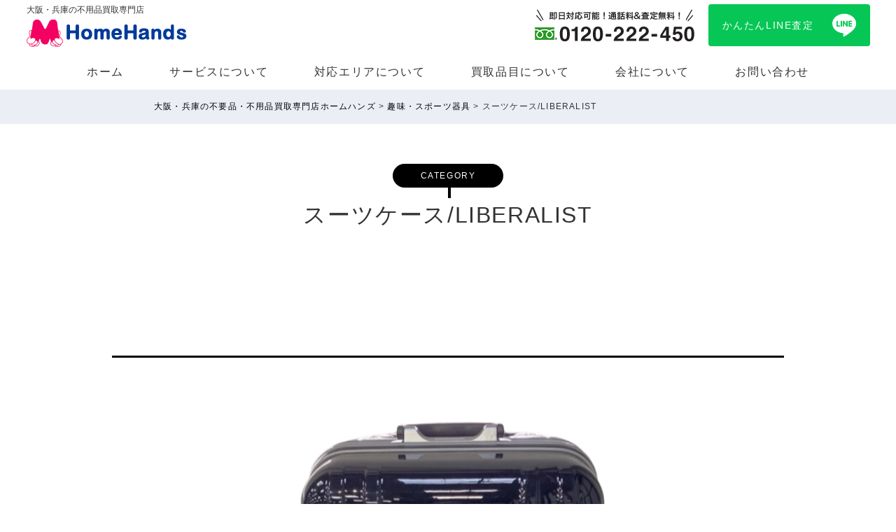

--- FILE ---
content_type: text/html; charset=UTF-8
request_url: https://homehands.net/2024/04/29/%E3%82%B9%E3%83%BC%E3%83%84%E3%82%B1%E3%83%BC%E3%82%B9-liberalist/
body_size: 10515
content:
<!DOCTYPE html>
<html lang="ja">
<head>
  <meta charset="utf-8">
  <meta name="viewport" content="width=device-width,initial-scale=1.0">
  <title>スーツケース/LIBERALIST &laquo;  大阪・兵庫の不要品・不用品買取専門店ホームハンズ</title>
  <link rel="stylesheet" href="https://homehands.net/wp/wp-content/themes/wp-matsumoto/style.css">
  <link rel="stylesheet" href="https://homehands.net/wp/wp-content/themes/wp-matsumoto/css/style.css">
  <link rel="stylesheet" href="https://homehands.net/wp/wp-content/themes/wp-matsumoto/css/content.css">
  <link rel="stylesheet" href="https://unpkg.com/swiper@7/swiper-bundle.min.css">
  <meta name='robots' content='max-image-preview:large' />
<link rel='dns-prefetch' href='//ajax.googleapis.com' />
<link rel="alternate" type="application/rss+xml" title="大阪・兵庫の不要品・不用品買取専門店ホームハンズ &raquo; スーツケース/LIBERALIST のコメントのフィード" href="https://homehands.net/2024/04/29/%e3%82%b9%e3%83%bc%e3%83%84%e3%82%b1%e3%83%bc%e3%82%b9-liberalist/feed/" />
<link rel="alternate" title="oEmbed (JSON)" type="application/json+oembed" href="https://homehands.net/wp-json/oembed/1.0/embed?url=https%3A%2F%2Fhomehands.net%2F2024%2F04%2F29%2F%25e3%2582%25b9%25e3%2583%25bc%25e3%2583%2584%25e3%2582%25b1%25e3%2583%25bc%25e3%2582%25b9-liberalist%2F" />
<link rel="alternate" title="oEmbed (XML)" type="text/xml+oembed" href="https://homehands.net/wp-json/oembed/1.0/embed?url=https%3A%2F%2Fhomehands.net%2F2024%2F04%2F29%2F%25e3%2582%25b9%25e3%2583%25bc%25e3%2583%2584%25e3%2582%25b1%25e3%2583%25bc%25e3%2582%25b9-liberalist%2F&#038;format=xml" />
<style id='wp-img-auto-sizes-contain-inline-css' type='text/css'>
img:is([sizes=auto i],[sizes^="auto," i]){contain-intrinsic-size:3000px 1500px}
/*# sourceURL=wp-img-auto-sizes-contain-inline-css */
</style>
<style id='wp-emoji-styles-inline-css' type='text/css'>

	img.wp-smiley, img.emoji {
		display: inline !important;
		border: none !important;
		box-shadow: none !important;
		height: 1em !important;
		width: 1em !important;
		margin: 0 0.07em !important;
		vertical-align: -0.1em !important;
		background: none !important;
		padding: 0 !important;
	}
/*# sourceURL=wp-emoji-styles-inline-css */
</style>
<style id='wp-block-library-inline-css' type='text/css'>
:root{--wp-block-synced-color:#7a00df;--wp-block-synced-color--rgb:122,0,223;--wp-bound-block-color:var(--wp-block-synced-color);--wp-editor-canvas-background:#ddd;--wp-admin-theme-color:#007cba;--wp-admin-theme-color--rgb:0,124,186;--wp-admin-theme-color-darker-10:#006ba1;--wp-admin-theme-color-darker-10--rgb:0,107,160.5;--wp-admin-theme-color-darker-20:#005a87;--wp-admin-theme-color-darker-20--rgb:0,90,135;--wp-admin-border-width-focus:2px}@media (min-resolution:192dpi){:root{--wp-admin-border-width-focus:1.5px}}.wp-element-button{cursor:pointer}:root .has-very-light-gray-background-color{background-color:#eee}:root .has-very-dark-gray-background-color{background-color:#313131}:root .has-very-light-gray-color{color:#eee}:root .has-very-dark-gray-color{color:#313131}:root .has-vivid-green-cyan-to-vivid-cyan-blue-gradient-background{background:linear-gradient(135deg,#00d084,#0693e3)}:root .has-purple-crush-gradient-background{background:linear-gradient(135deg,#34e2e4,#4721fb 50%,#ab1dfe)}:root .has-hazy-dawn-gradient-background{background:linear-gradient(135deg,#faaca8,#dad0ec)}:root .has-subdued-olive-gradient-background{background:linear-gradient(135deg,#fafae1,#67a671)}:root .has-atomic-cream-gradient-background{background:linear-gradient(135deg,#fdd79a,#004a59)}:root .has-nightshade-gradient-background{background:linear-gradient(135deg,#330968,#31cdcf)}:root .has-midnight-gradient-background{background:linear-gradient(135deg,#020381,#2874fc)}:root{--wp--preset--font-size--normal:16px;--wp--preset--font-size--huge:42px}.has-regular-font-size{font-size:1em}.has-larger-font-size{font-size:2.625em}.has-normal-font-size{font-size:var(--wp--preset--font-size--normal)}.has-huge-font-size{font-size:var(--wp--preset--font-size--huge)}.has-text-align-center{text-align:center}.has-text-align-left{text-align:left}.has-text-align-right{text-align:right}.has-fit-text{white-space:nowrap!important}#end-resizable-editor-section{display:none}.aligncenter{clear:both}.items-justified-left{justify-content:flex-start}.items-justified-center{justify-content:center}.items-justified-right{justify-content:flex-end}.items-justified-space-between{justify-content:space-between}.screen-reader-text{border:0;clip-path:inset(50%);height:1px;margin:-1px;overflow:hidden;padding:0;position:absolute;width:1px;word-wrap:normal!important}.screen-reader-text:focus{background-color:#ddd;clip-path:none;color:#444;display:block;font-size:1em;height:auto;left:5px;line-height:normal;padding:15px 23px 14px;text-decoration:none;top:5px;width:auto;z-index:100000}html :where(.has-border-color){border-style:solid}html :where([style*=border-top-color]){border-top-style:solid}html :where([style*=border-right-color]){border-right-style:solid}html :where([style*=border-bottom-color]){border-bottom-style:solid}html :where([style*=border-left-color]){border-left-style:solid}html :where([style*=border-width]){border-style:solid}html :where([style*=border-top-width]){border-top-style:solid}html :where([style*=border-right-width]){border-right-style:solid}html :where([style*=border-bottom-width]){border-bottom-style:solid}html :where([style*=border-left-width]){border-left-style:solid}html :where(img[class*=wp-image-]){height:auto;max-width:100%}:where(figure){margin:0 0 1em}html :where(.is-position-sticky){--wp-admin--admin-bar--position-offset:var(--wp-admin--admin-bar--height,0px)}@media screen and (max-width:600px){html :where(.is-position-sticky){--wp-admin--admin-bar--position-offset:0px}}

/*# sourceURL=wp-block-library-inline-css */
</style><style id='global-styles-inline-css' type='text/css'>
:root{--wp--preset--aspect-ratio--square: 1;--wp--preset--aspect-ratio--4-3: 4/3;--wp--preset--aspect-ratio--3-4: 3/4;--wp--preset--aspect-ratio--3-2: 3/2;--wp--preset--aspect-ratio--2-3: 2/3;--wp--preset--aspect-ratio--16-9: 16/9;--wp--preset--aspect-ratio--9-16: 9/16;--wp--preset--color--black: #000000;--wp--preset--color--cyan-bluish-gray: #abb8c3;--wp--preset--color--white: #ffffff;--wp--preset--color--pale-pink: #f78da7;--wp--preset--color--vivid-red: #cf2e2e;--wp--preset--color--luminous-vivid-orange: #ff6900;--wp--preset--color--luminous-vivid-amber: #fcb900;--wp--preset--color--light-green-cyan: #7bdcb5;--wp--preset--color--vivid-green-cyan: #00d084;--wp--preset--color--pale-cyan-blue: #8ed1fc;--wp--preset--color--vivid-cyan-blue: #0693e3;--wp--preset--color--vivid-purple: #9b51e0;--wp--preset--gradient--vivid-cyan-blue-to-vivid-purple: linear-gradient(135deg,rgb(6,147,227) 0%,rgb(155,81,224) 100%);--wp--preset--gradient--light-green-cyan-to-vivid-green-cyan: linear-gradient(135deg,rgb(122,220,180) 0%,rgb(0,208,130) 100%);--wp--preset--gradient--luminous-vivid-amber-to-luminous-vivid-orange: linear-gradient(135deg,rgb(252,185,0) 0%,rgb(255,105,0) 100%);--wp--preset--gradient--luminous-vivid-orange-to-vivid-red: linear-gradient(135deg,rgb(255,105,0) 0%,rgb(207,46,46) 100%);--wp--preset--gradient--very-light-gray-to-cyan-bluish-gray: linear-gradient(135deg,rgb(238,238,238) 0%,rgb(169,184,195) 100%);--wp--preset--gradient--cool-to-warm-spectrum: linear-gradient(135deg,rgb(74,234,220) 0%,rgb(151,120,209) 20%,rgb(207,42,186) 40%,rgb(238,44,130) 60%,rgb(251,105,98) 80%,rgb(254,248,76) 100%);--wp--preset--gradient--blush-light-purple: linear-gradient(135deg,rgb(255,206,236) 0%,rgb(152,150,240) 100%);--wp--preset--gradient--blush-bordeaux: linear-gradient(135deg,rgb(254,205,165) 0%,rgb(254,45,45) 50%,rgb(107,0,62) 100%);--wp--preset--gradient--luminous-dusk: linear-gradient(135deg,rgb(255,203,112) 0%,rgb(199,81,192) 50%,rgb(65,88,208) 100%);--wp--preset--gradient--pale-ocean: linear-gradient(135deg,rgb(255,245,203) 0%,rgb(182,227,212) 50%,rgb(51,167,181) 100%);--wp--preset--gradient--electric-grass: linear-gradient(135deg,rgb(202,248,128) 0%,rgb(113,206,126) 100%);--wp--preset--gradient--midnight: linear-gradient(135deg,rgb(2,3,129) 0%,rgb(40,116,252) 100%);--wp--preset--font-size--small: 13px;--wp--preset--font-size--medium: 20px;--wp--preset--font-size--large: 36px;--wp--preset--font-size--x-large: 42px;--wp--preset--spacing--20: 0.44rem;--wp--preset--spacing--30: 0.67rem;--wp--preset--spacing--40: 1rem;--wp--preset--spacing--50: 1.5rem;--wp--preset--spacing--60: 2.25rem;--wp--preset--spacing--70: 3.38rem;--wp--preset--spacing--80: 5.06rem;--wp--preset--shadow--natural: 6px 6px 9px rgba(0, 0, 0, 0.2);--wp--preset--shadow--deep: 12px 12px 50px rgba(0, 0, 0, 0.4);--wp--preset--shadow--sharp: 6px 6px 0px rgba(0, 0, 0, 0.2);--wp--preset--shadow--outlined: 6px 6px 0px -3px rgb(255, 255, 255), 6px 6px rgb(0, 0, 0);--wp--preset--shadow--crisp: 6px 6px 0px rgb(0, 0, 0);}:where(.is-layout-flex){gap: 0.5em;}:where(.is-layout-grid){gap: 0.5em;}body .is-layout-flex{display: flex;}.is-layout-flex{flex-wrap: wrap;align-items: center;}.is-layout-flex > :is(*, div){margin: 0;}body .is-layout-grid{display: grid;}.is-layout-grid > :is(*, div){margin: 0;}:where(.wp-block-columns.is-layout-flex){gap: 2em;}:where(.wp-block-columns.is-layout-grid){gap: 2em;}:where(.wp-block-post-template.is-layout-flex){gap: 1.25em;}:where(.wp-block-post-template.is-layout-grid){gap: 1.25em;}.has-black-color{color: var(--wp--preset--color--black) !important;}.has-cyan-bluish-gray-color{color: var(--wp--preset--color--cyan-bluish-gray) !important;}.has-white-color{color: var(--wp--preset--color--white) !important;}.has-pale-pink-color{color: var(--wp--preset--color--pale-pink) !important;}.has-vivid-red-color{color: var(--wp--preset--color--vivid-red) !important;}.has-luminous-vivid-orange-color{color: var(--wp--preset--color--luminous-vivid-orange) !important;}.has-luminous-vivid-amber-color{color: var(--wp--preset--color--luminous-vivid-amber) !important;}.has-light-green-cyan-color{color: var(--wp--preset--color--light-green-cyan) !important;}.has-vivid-green-cyan-color{color: var(--wp--preset--color--vivid-green-cyan) !important;}.has-pale-cyan-blue-color{color: var(--wp--preset--color--pale-cyan-blue) !important;}.has-vivid-cyan-blue-color{color: var(--wp--preset--color--vivid-cyan-blue) !important;}.has-vivid-purple-color{color: var(--wp--preset--color--vivid-purple) !important;}.has-black-background-color{background-color: var(--wp--preset--color--black) !important;}.has-cyan-bluish-gray-background-color{background-color: var(--wp--preset--color--cyan-bluish-gray) !important;}.has-white-background-color{background-color: var(--wp--preset--color--white) !important;}.has-pale-pink-background-color{background-color: var(--wp--preset--color--pale-pink) !important;}.has-vivid-red-background-color{background-color: var(--wp--preset--color--vivid-red) !important;}.has-luminous-vivid-orange-background-color{background-color: var(--wp--preset--color--luminous-vivid-orange) !important;}.has-luminous-vivid-amber-background-color{background-color: var(--wp--preset--color--luminous-vivid-amber) !important;}.has-light-green-cyan-background-color{background-color: var(--wp--preset--color--light-green-cyan) !important;}.has-vivid-green-cyan-background-color{background-color: var(--wp--preset--color--vivid-green-cyan) !important;}.has-pale-cyan-blue-background-color{background-color: var(--wp--preset--color--pale-cyan-blue) !important;}.has-vivid-cyan-blue-background-color{background-color: var(--wp--preset--color--vivid-cyan-blue) !important;}.has-vivid-purple-background-color{background-color: var(--wp--preset--color--vivid-purple) !important;}.has-black-border-color{border-color: var(--wp--preset--color--black) !important;}.has-cyan-bluish-gray-border-color{border-color: var(--wp--preset--color--cyan-bluish-gray) !important;}.has-white-border-color{border-color: var(--wp--preset--color--white) !important;}.has-pale-pink-border-color{border-color: var(--wp--preset--color--pale-pink) !important;}.has-vivid-red-border-color{border-color: var(--wp--preset--color--vivid-red) !important;}.has-luminous-vivid-orange-border-color{border-color: var(--wp--preset--color--luminous-vivid-orange) !important;}.has-luminous-vivid-amber-border-color{border-color: var(--wp--preset--color--luminous-vivid-amber) !important;}.has-light-green-cyan-border-color{border-color: var(--wp--preset--color--light-green-cyan) !important;}.has-vivid-green-cyan-border-color{border-color: var(--wp--preset--color--vivid-green-cyan) !important;}.has-pale-cyan-blue-border-color{border-color: var(--wp--preset--color--pale-cyan-blue) !important;}.has-vivid-cyan-blue-border-color{border-color: var(--wp--preset--color--vivid-cyan-blue) !important;}.has-vivid-purple-border-color{border-color: var(--wp--preset--color--vivid-purple) !important;}.has-vivid-cyan-blue-to-vivid-purple-gradient-background{background: var(--wp--preset--gradient--vivid-cyan-blue-to-vivid-purple) !important;}.has-light-green-cyan-to-vivid-green-cyan-gradient-background{background: var(--wp--preset--gradient--light-green-cyan-to-vivid-green-cyan) !important;}.has-luminous-vivid-amber-to-luminous-vivid-orange-gradient-background{background: var(--wp--preset--gradient--luminous-vivid-amber-to-luminous-vivid-orange) !important;}.has-luminous-vivid-orange-to-vivid-red-gradient-background{background: var(--wp--preset--gradient--luminous-vivid-orange-to-vivid-red) !important;}.has-very-light-gray-to-cyan-bluish-gray-gradient-background{background: var(--wp--preset--gradient--very-light-gray-to-cyan-bluish-gray) !important;}.has-cool-to-warm-spectrum-gradient-background{background: var(--wp--preset--gradient--cool-to-warm-spectrum) !important;}.has-blush-light-purple-gradient-background{background: var(--wp--preset--gradient--blush-light-purple) !important;}.has-blush-bordeaux-gradient-background{background: var(--wp--preset--gradient--blush-bordeaux) !important;}.has-luminous-dusk-gradient-background{background: var(--wp--preset--gradient--luminous-dusk) !important;}.has-pale-ocean-gradient-background{background: var(--wp--preset--gradient--pale-ocean) !important;}.has-electric-grass-gradient-background{background: var(--wp--preset--gradient--electric-grass) !important;}.has-midnight-gradient-background{background: var(--wp--preset--gradient--midnight) !important;}.has-small-font-size{font-size: var(--wp--preset--font-size--small) !important;}.has-medium-font-size{font-size: var(--wp--preset--font-size--medium) !important;}.has-large-font-size{font-size: var(--wp--preset--font-size--large) !important;}.has-x-large-font-size{font-size: var(--wp--preset--font-size--x-large) !important;}
/*# sourceURL=global-styles-inline-css */
</style>

<style id='classic-theme-styles-inline-css' type='text/css'>
/*! This file is auto-generated */
.wp-block-button__link{color:#fff;background-color:#32373c;border-radius:9999px;box-shadow:none;text-decoration:none;padding:calc(.667em + 2px) calc(1.333em + 2px);font-size:1.125em}.wp-block-file__button{background:#32373c;color:#fff;text-decoration:none}
/*# sourceURL=/wp-includes/css/classic-themes.min.css */
</style>
<link rel='stylesheet' id='wp-pagenavi-css' href='https://homehands.net/wp/wp-content/plugins/wp-pagenavi/pagenavi-css.css?ver=2.70' type='text/css' media='all' />
<script type="text/javascript" src="https://ajax.googleapis.com/ajax/libs/jquery/2.0.3/jquery.min.js?ver=6.9" id="jquery-js"></script>
<link rel="https://api.w.org/" href="https://homehands.net/wp-json/" /><link rel="alternate" title="JSON" type="application/json" href="https://homehands.net/wp-json/wp/v2/posts/7501" /><link rel="canonical" href="https://homehands.net/2024/04/29/%e3%82%b9%e3%83%bc%e3%83%84%e3%82%b1%e3%83%bc%e3%82%b9-liberalist/" />
<link rel='shortlink' href='https://homehands.net/?p=7501' />
<link rel="icon" href="https://homehands.net/wp/wp-content/uploads/2021/11/cropped-favicon-1-32x32.png" sizes="32x32" />
<link rel="icon" href="https://homehands.net/wp/wp-content/uploads/2021/11/cropped-favicon-1-192x192.png" sizes="192x192" />
<link rel="apple-touch-icon" href="https://homehands.net/wp/wp-content/uploads/2021/11/cropped-favicon-1-180x180.png" />
<meta name="msapplication-TileImage" content="https://homehands.net/wp/wp-content/uploads/2021/11/cropped-favicon-1-270x270.png" />
<!-- Global site tag (gtag.js) - Google Analytics -->
<script async src="https://www.googletagmanager.com/gtag/js?id=UA-57213659-3"></script>
<script>
  window.dataLayer = window.dataLayer || [];
  function gtag(){dataLayer.push(arguments);}
  gtag('js', new Date());
  gtag('config', 'UA-57213659-3');
  gtag('config', 'AW-1019495614');
</script>
<!-- Event snippet for LINE査定ボタンクリック conversion page -->
<script>
if (window.location.href.indexOf("/line/") > -1) {
    window.addEventListener('load', function() {
        document.querySelectorAll('[href*="Ma6GEAUq"]').forEach(function(link){
            link.addEventListener('click', function() {
                gtag('event', 'conversion', {'send_to': 'AW-1019495614/E4RrCLeJ7NUYEL6JkeYD'});
            });
        });
    });
};
</script>
<!-- Event snippet for 電話番号_クリック conversion page -->
<script>
  window.addEventListener("DOMContentLoaded", function() {
    document.querySelectorAll('[href*="tel:"]').forEach(function(link){
      link.addEventListener('click', function() {
   gtag('event', 'conversion', {'send_to': 'AW-1019495614/O8TMCOqD0dYYEL6JkeYD'});
      });
    });
  });
</script>

</head>
<body class="wp-singular post-template-default single single-post postid-7501 single-format-standard wp-theme-wp-matsumoto">
  <div id="wrapper">
    <header id="global-header">
		<div class="fixed-header">
      <div class="cont-header">
  <div class="logo"><h1>大阪・兵庫の不用品買取専門店</h1><a href="https://homehands.net/"><img src="https://homehands.net/wp/wp-content/themes/wp-matsumoto/img/common/logo_homehands.png" alt="ホームハンズ"></a></div>
        <div class="bnr-tel pc"><img src="https://homehands.net/wp/wp-content/themes/wp-matsumoto/img/common/h_bnr_tel.png" alt="0120222450"></div>
        <div class="btn-line"><a href="https://homehands.net/line/">かんたんLINE査定</a></div>
        <div class="btn-menu js-slidenav-open sp"><img class="sp-toggle-btn" src="https://homehands.net/wp/wp-content/themes/wp-matsumoto/img/common/btn_menu.png" alt="menu"></div>
      </div>
			</div>

      <nav class="header-menu pc">
        <ul class="menu-list">

          <li class="menu-list__item">
            <a class="menu-list__link" href="https://homehands.net/">ホーム</a>
          </li>

          <li class="menu-list__item">
            <a class="menu-list__link" href="#">サービスについて</a>
            <div class="menu-child">
              <p class="menu-child__title">サービスについて</p>
              <ul class="menu-child-list">
                <li class="menu-child-list__item"><a href="https://homehands.net/fuyohin-kaitori/">不用品買取サービス</a></li>
                <li class="menu-child-list__item"><a href="https://homehands.net/hikkoshi/">引越しサービス</a></li>
                <li class="menu-child-list__item"><a href="https://homehands.net/tenpo-seiri/">店舗整理サービス</a></li>
                <li class="menu-child-list__item"><a href="https://homehands.net/office-seiri/">オフィス整理サービス</a></li>
                <li class="menu-child-list__item"><a href="https://homehands.net/hikkoshi-fuyohin-kaishuu/">引越し後の不用品買取</a></li>
                <li class="menu-child-list__item"><a href="https://homehands.net/price/">不用品買取の料⾦</a></li>
                <li class="menu-child-list__item"><a href="https://homehands.net/line/">LINE⾒積もり</a></li>
                <li class="menu-child-list__item"><a href="https://homehands.net/faq/">よくあるご質問</a></li>
                <li class="menu-child-list__item"><a href="https://homehands.net/voice/">お客様の声</a></li>
              </ul>
            </div>
          </li>

          <li class="menu-list__item">
            <a class="menu-list__link" href="#">対応エリアについて</a>
            <div class="menu-child">
              <p class="menu-child__title">対応エリアについて</p>
              <ul class="menu-child-list">
                <li class="menu-child-list__item"><a href="https://homehands.net/kobe/">神⼾市の不用品買取</a></li>
                <li class="menu-child-list__item"><a href="https://homehands.net/ashiya/">芦屋市の不用品買取</a></li>
                <li class="menu-child-list__item"><a href="https://homehands.net/nishinomiya/">西宮市の不用品買取</a></li>
                <li class="menu-child-list__item"><a href="https://homehands.net/amagasaki/">尼崎市の不用品買取</a></li>
                <li class="menu-child-list__item"><a href="https://homehands.net/osaka/">⼤阪市の不用品買取</a></li>
              </ul>
            </div>
          </li>

          <li class="menu-list__item">
            <a class="menu-list__link" href="#">買取品⽬について</a>
            <div class="menu-child">
              <p class="menu-child__title">買取品⽬について</p>
              <ul class="menu-child-list">
                <li class="menu-child-list__item"><a href="https://homehands.net/category/furniture/">家具</a></li>
                <li class="menu-child-list__item"><a href="https://homehands.net/category/air-conditioner/">エアコン</a></li>
                <li class="menu-child-list__item"><a href="https://homehands.net/category/home-appliances/">家電製品</a></li>
                <li class="menu-child-list__item"><a href="https://homehands.net/category/hobby_sports-equipment/">趣味・スポーツ⽤品</a></li>
                <li class="menu-child-list__item"><a href="https://homehands.net/category/musical-instruments_music-supplies/">楽器・⾳楽⽤品</a></li>
                <li class="menu-child-list__item"><a href="https://homehands.net/category/store-supplies/">店舗⽤品</a></li>
                <li class="menu-child-list__item"><a href="https://homehands.net/category/office-supplies/">オフィス⽤品</a></li>
                <li class="menu-child-list__item"><a href="https://homehands.net/category/agricultural-machinery/">農機具・⼯具</a></li>
                <li class="menu-child-list__item"><a href="https://homehands.net/brand-lp/">ブランド品</a></li>
                <li class="menu-child-list__item"><a href="https://homehands.net/watch-lp/">ブランド腕時計</a></li>
              </ul>
            </div>
          </li>

          <li class="menu-list__item">
            <a class="menu-list__link" href="#">会社について</a>
            <div class="menu-child">
              <p class="menu-child__title">会社について</p>
              <ul class="menu-child-list">
                <li class="menu-child-list__item"><a href="https://homehands.net/merit/">ホームハンズのメリット</a></li>
                <li class="menu-child-list__item"><a href="https://homehands.net/staff/">スタッフ紹介</a></li>
                <li class="menu-child-list__item"><a href="https://homehands.net/company/">会社概要</a></li>
                <li class="menu-child-list__item"><a href="https://homehands.net/law/">特定商取引法に基づく表記</a></li>
              </ul>
            </div>
          </li>

          <li class="menu-list__item">
            <a class="menu-list__link" href="https://homehands.net/contact/">お問い合わせ</a>
          </li>
        </ul>
      </nav>

    </header>

    <div id="container">

<div class="breadcrumbs">
  <div class="breadcrumbs__inner">
    <!-- Breadcrumb NavXT 7.3.1 -->
<span property="itemListElement" typeof="ListItem"><a property="item" typeof="WebPage" title="大阪・兵庫の不要品・不用品買取専門店ホームハンズへ移動する" href="https://homehands.net" class="home" ><span property="name">大阪・兵庫の不要品・不用品買取専門店ホームハンズ</span></a><meta property="position" content="1"></span> &gt; <span property="itemListElement" typeof="ListItem"><a property="item" typeof="WebPage" title="Go to the 趣味・スポーツ器具 カテゴリー archives." href="https://homehands.net/category/hobby_sports-equipment/" class="taxonomy category" ><span property="name">趣味・スポーツ器具</span></a><meta property="position" content="2"></span> &gt; <span property="itemListElement" typeof="ListItem"><span property="name" class="post post-post current-item">スーツケース/LIBERALIST</span><meta property="url" content="https://homehands.net/2024/04/29/%e3%82%b9%e3%83%bc%e3%83%84%e3%82%b1%e3%83%bc%e3%82%b9-liberalist/"><meta property="position" content="3"></span>  </div>
</div>

<main id="contents" class="singlepost">


  
    <section class="sec-lead sec">
      <div class="sec__inner">
        <h2 class="sec-title">
          <span class="sec-title__en">category</span>
          <span class="sec-title__ja">スーツケース/LIBERALIST</span>
        </h2>
        <p class="sec-lead__desc"></p>
      </div>
    </section>


    <section class="sec sec-post">
      <div class="sec__inner">

        <h2 class="sec-post__title"></h2>


        
                      <div class="sec-post__eyecatch"><img src="https://homehands.net/wp/wp-content/uploads/2024/04/messageImage_1710914356988-removebg-preview.png" alt=""></div>
          
        
        <div class="list-data">

                      <div class="list-data__item">
              <div class="label">買取金額</div>
              <div class="data">&yen;50</div>
            </div><!-- /.list-data__item -->
                    
                      <div class="list-data__item">
              <div class="label">カテゴリー</div>
              <div class="data">趣味・スポーツ器具</div>
            </div><!-- /.list-data__item -->
                    
                      <div class="list-data__item">
              <div class="label">ブランド</div>
              <div class="data">LIBERALIST</div>
            </div><!-- /.list-data__item -->
                    
                    
                      <div class="list-data__item">
              <div class="label">地域</div>
              <div class="data">兵庫県神戸市</div>
            </div><!-- /.list-data__item -->
                    
                      <div class="list-data__item">
              <div class="label">買取年月日</div>
              <div class="data">20240401</div>
            </div><!-- /.list-data__item -->
          
        </div><!-- /.list-data -->

        
      </div>
    </section>




    
      <section class="sec sec-other">
        <div class="sec__inner">
          <h2 class="sec-other__title">他にもこんな買取実績があります</h2>

          <div class="list-posts">

            
              <div class="list-posts__item">
                <p class="list-posts__image"><a href="https://homehands.net/2024/04/22/%e3%82%b9%e3%83%8e%e3%83%bc%e3%83%9c%e3%83%bc%e3%83%89%e3%83%bb%e3%83%96%e3%83%bc%e3%83%84%e3%83%bb%e3%82%b1%e3%83%bc%e3%82%b9%e3%82%bb%e3%83%83%e3%83%88-stella/"><img src="https://homehands.net/wp/wp-content/uploads/2024/04/messageImage_1710913667452-removebg-preview.png" alt="スノーボード・ブーツ・ケースセット/STELLA"></a></p>
                <p class="list-posts__title"><a href="https://homehands.net/2024/04/22/%e3%82%b9%e3%83%8e%e3%83%bc%e3%83%9c%e3%83%bc%e3%83%89%e3%83%bb%e3%83%96%e3%83%bc%e3%83%84%e3%83%bb%e3%82%b1%e3%83%bc%e3%82%b9%e3%82%bb%e3%83%83%e3%83%88-stella/">スノーボード・ブーツ・ケースセット/STELLA</a></p>
                <p class="list-posts__price">買取参考価格<br><span class="num">&yen;10</span></p>
                <div class="list-posts__footer">
                  <span class="list-posts__category">
                                                                スノーボード                                      </span>
                  <span class="list-posts__area">大阪市</span>
                  <span class="list-posts__date">2024/04/22</span>
                </div>
              </div><!-- /.list-posts__item -->

            
              <div class="list-posts__item">
                <p class="list-posts__image"><a href="https://homehands.net/2023/08/27/%e3%83%ac%e3%82%b3%e3%83%bc%e3%83%89%e3%83%97%e3%83%ac%e3%83%bc%e3%83%a4%e3%83%bc-columbia-model248/"><img src="https://homehands.net/wp/wp-content/uploads/2023/08/products_e63cbea7aeba854f3f1fd3b3e152833961f78879-removebg-preview.png" alt="レコードプレーヤー/COLUMBIA MODEL248"></a></p>
                <p class="list-posts__title"><a href="https://homehands.net/2023/08/27/%e3%83%ac%e3%82%b3%e3%83%bc%e3%83%89%e3%83%97%e3%83%ac%e3%83%bc%e3%83%a4%e3%83%bc-columbia-model248/">レコードプレーヤー/COLUMBIA MODEL248</a></p>
                <p class="list-posts__price">買取参考価格<br><span class="num">&yen;50</span></p>
                <div class="list-posts__footer">
                  <span class="list-posts__category">
                                                                趣味・スポーツ器具                                      </span>
                  <span class="list-posts__area">兵庫県芦屋市</span>
                  <span class="list-posts__date">2023/08/27</span>
                </div>
              </div><!-- /.list-posts__item -->

            
              <div class="list-posts__item">
                <p class="list-posts__image"><a href="https://homehands.net/2023/10/09/%e3%83%87%e3%82%b8%e3%82%bf%e3%83%ab%e3%82%ab%e3%83%a1%e3%83%a9-panasonic/"><img src="https://homehands.net/wp/wp-content/uploads/2023/10/スクリーンショット_2023-09-29_201251-removebg-preview.png" alt="デジタルカメラ/Panasonic"></a></p>
                <p class="list-posts__title"><a href="https://homehands.net/2023/10/09/%e3%83%87%e3%82%b8%e3%82%bf%e3%83%ab%e3%82%ab%e3%83%a1%e3%83%a9-panasonic/">デジタルカメラ/Panasonic</a></p>
                <p class="list-posts__price">買取参考価格<br><span class="num">&yen;300</span></p>
                <div class="list-posts__footer">
                  <span class="list-posts__category">
                                                                趣味・スポーツ器具                                      </span>
                  <span class="list-posts__area">大阪市</span>
                  <span class="list-posts__date">2023/10/09</span>
                </div>
              </div><!-- /.list-posts__item -->

            
              <div class="list-posts__item">
                <p class="list-posts__image"><a href="https://homehands.net/2025/08/04/%e9%99%b6%e5%99%a8%e3%82%aa%e3%83%96%e3%82%b8%e3%82%a7-lladro/"><img src="https://homehands.net/wp/wp-content/uploads/2025/08/陶器_20250804-removebg-preview.png" alt="陶器オブジェ/LLADRO"></a></p>
                <p class="list-posts__title"><a href="https://homehands.net/2025/08/04/%e9%99%b6%e5%99%a8%e3%82%aa%e3%83%96%e3%82%b8%e3%82%a7-lladro/">陶器オブジェ/LLADRO</a></p>
                <p class="list-posts__price">買取参考価格<br><span class="num">&yen;300</span></p>
                <div class="list-posts__footer">
                  <span class="list-posts__category">
                                                                趣味・スポーツ器具                                      </span>
                  <span class="list-posts__area">兵庫県芦屋市</span>
                  <span class="list-posts__date">2025/08/04</span>
                </div>
              </div><!-- /.list-posts__item -->

            
              <div class="list-posts__item">
                <p class="list-posts__image"><a href="https://homehands.net/2023/11/21/%e3%82%b7%e3%83%a7%e3%83%83%e3%83%94%e3%83%b3%e3%82%b0%e3%82%ab%e3%83%bc%e3%83%88/"><img src="https://homehands.net/wp/wp-content/uploads/2023/11/products_e26ad726b2fa9745d51e405a81adaf0191e8e94e-removebg-preview.png" alt="ショッピングカート"></a></p>
                <p class="list-posts__title"><a href="https://homehands.net/2023/11/21/%e3%82%b7%e3%83%a7%e3%83%83%e3%83%94%e3%83%b3%e3%82%b0%e3%82%ab%e3%83%bc%e3%83%88/">ショッピングカート</a></p>
                <p class="list-posts__price">買取参考価格<br><span class="num">&yen;100</span></p>
                <div class="list-posts__footer">
                  <span class="list-posts__category">
                                                                趣味・スポーツ器具                                      </span>
                  <span class="list-posts__area">大阪市</span>
                  <span class="list-posts__date">2023/11/21</span>
                </div>
              </div><!-- /.list-posts__item -->

            
              <div class="list-posts__item">
                <p class="list-posts__image"><a href="https://homehands.net/2024/08/29/%e3%83%96%e3%83%aa%e3%83%bc%e3%83%95%e3%82%b1%e3%83%bc%e3%82%b9-tumi%ef%bc%86%e3%82%ac%e3%83%bc%e3%83%a1%e3%83%b3%e3%83%88%e3%82%b1%e3%83%bc%e3%82%b9-tomorrow-land/"><img src="https://homehands.net/wp/wp-content/uploads/2024/08/messageImage_1722322458234-removebg-preview.png" alt="ブリーフケース/TUMI＆ガーメントケース/TOMORROW LAND"></a></p>
                <p class="list-posts__title"><a href="https://homehands.net/2024/08/29/%e3%83%96%e3%83%aa%e3%83%bc%e3%83%95%e3%82%b1%e3%83%bc%e3%82%b9-tumi%ef%bc%86%e3%82%ac%e3%83%bc%e3%83%a1%e3%83%b3%e3%83%88%e3%82%b1%e3%83%bc%e3%82%b9-tomorrow-land/">ブリーフケース/TUMI＆ガーメントケース/TOMORROW LAND</a></p>
                <p class="list-posts__price">買取参考価格<br><span class="num">&yen;200</span></p>
                <div class="list-posts__footer">
                  <span class="list-posts__category">
                                                                趣味・スポーツ器具                                      </span>
                  <span class="list-posts__area">兵庫県神戸市</span>
                  <span class="list-posts__date">2024/08/29</span>
                </div>
              </div><!-- /.list-posts__item -->

                      </div><!-- /.list-posts -->

        </div>
      </section>
      
         
    

  
</main><!--/#contents-->

</div><!--/#container-->

<footer id="global-footer">

  <ul class="list-bnr">
    <li class="list-bnr__item"><a href="https://homehands.net/line/"><img src="https://homehands.net/wp/wp-content/themes/wp-matsumoto/img/common/bnr_line.png" alt="かんたんLINE査定"></a></li>
    <li class="list-bnr__item"><a href="tel:0120222450"><img src="https://homehands.net/wp/wp-content/themes/wp-matsumoto/img/common/bnr_phone.png" alt="無料通話査定も可能です0120-22-450"></a></li>
  </ul><!-- /.list-bnr -->

  <div class="bnr-campaign">
    <a href="https://page.line.me/324hqien?openQrModal=true"><img class="resImg" src="https://homehands.net/wp/wp-content/themes/wp-matsumoto/img/common/bnr_campaign.jpg" alt="今だけ！特別企画 エアコン高価買取キャンペーン"></a>
  </div>

  
  <div class="footer-sitemap">
    <div class="footer-sitemap__inner">

      <div class="footer-sitemap__item">
         <dl class="list-link">
          <dt class="list-link__title js-toggle-btn">サービスについて</dt>
          <dd class="list-link__item js-toggle-panel"><a href="https://homehands.net/fuyohin-kaitori/">不要品買取サービス</a></dd>
          <dd class="list-link__item js-toggle-panel"><a href="https://homehands.net/hikkoshi/">引越しサービス</a></dd>
          <dd class="list-link__item js-toggle-panel"><a href="https://homehands.net/tenpo-seiri/">店舗整理サービス</a></dd>
          <dd class="list-link__item js-toggle-panel"><a href="https://homehands.net/office-seiri/">オフィス整理サービス</a></dd>
          <dd class="list-link__item js-toggle-panel"><a href="https://homehands.net/hikkoshi-fuyohin-kaishuu/">引越し後の不要品買取</a></dd>
          <dd class="list-link__item js-toggle-panel"><a href="https://homehands.net/price/">不要品買取の料⾦</a></dd>
          <dd class="list-link__item js-toggle-panel"><a href="https://homehands.net/line/">LINE⾒積もり</a></dd>
          <dd class="list-link__item js-toggle-panel"><a href="https://homehands.net/faq/">よくあるご質問</a></dd>
          <dd class="list-link__item js-toggle-panel"><a href="https://homehands.net/voice/">お客様の声</a></dd>
        </dl>
      </div>

      <div class="footer-sitemap__item">
        <dl class="list-link">
          <dt class="list-link__title js-toggle-btn">対応エリアについて</dt>
          <dd class="list-link__item js-toggle-panel"><a href="https://homehands.net/kobe/">神⼾市の不要品買取</a></dd>
          <dd class="list-link__item js-toggle-panel"><a href="https://homehands.net/nishinomiya/">西宮市の不要品買取</a></dd>
          <dd class="list-link__item js-toggle-panel"><a href="https://homehands.net/ashiya/">芦屋市の不要品買取</a></dd>
          <dd class="list-link__item js-toggle-panel"><a href="https://homehands.net/amagasaki/">尼崎市の不要品買取</a></dd>
          <dd class="list-link__item js-toggle-panel"><a href="https://homehands.net/osaka/">⼤阪市の不要品買取</a></dd>
        </dl>
      </div>

      <div class="footer-sitemap__item">
        <dl class="list-link">
          <dt class="list-link__title js-toggle-btn">買取品⽬について</dt>
          <dd class="list-link__item js-toggle-panel"><a href="https://homehands.net/category/furniture/">家具</a></dd>
          <dd class="list-link__item js-toggle-panel"><a href="https://homehands.net/category/air-conditioner/">エアコン</a></dd>
          <dd class="list-link__item js-toggle-panel"><a href="https://homehands.net/category/home-appliances/">家電製品</a></dd>
          <dd class="list-link__item js-toggle-panel"><a href="https://homehands.net/category/hobby_sports-equipment/">趣味・スポーツ⽤品</a></dd>
          <dd class="list-link__item js-toggle-panel"><a href="https://homehands.net/category/musical-instruments_music-supplies/">楽器・⾳楽⽤品</a></dd>
          <dd class="list-link__item js-toggle-panel"><a href="https://homehands.net/category/store-supplies/">店舗⽤品</a></dd>
          <dd class="list-link__item js-toggle-panel"><a href="https://homehands.net/category/office-supplies/">オフィス⽤品</a></dd>
          <dd class="list-link__item js-toggle-panel"><a href="https://homehands.net/category/agricultural-machinery/">農機具・⼯具</a></dd>
          <dd class="list-link__item js-toggle-panel"><a href="https://homehands.net/brand-lp/">ブランド品</a></dd>
          <dd class="list-link__item js-toggle-panel"><a href="https://homehands.net/watch-lp/">ブランド腕時計</a></dd>
        </dl>
      </div>

      <div class="footer-sitemap__item">
        <dl class="list-link">
          <dt class="list-link__title js-toggle-btn">会社について</dt>
          <dd class="list-link__item js-toggle-panel"><a href="https://homehands.net/merit/">ホームハンズのメリット</a></dd>
          <dd class="list-link__item js-toggle-panel"><a href="https://homehands.net/staff/">スタッフ紹介</a></dd>
          <dd class="list-link__item js-toggle-panel"><a href="https://homehands.net/company/">会社概要</a></dd>
          <dd class="list-link__item js-toggle-panel"><a href="https://homehands.net/law/">特定商取引法に基づく表記</a></dd>
          <dd class="list-link__item js-toggle-panel"><a href="https://homehands.net/contact/">お問い合わせ</a></dd>
        </dl>
      </div>

    </div>
  </div><!-- /.footer-sitemap -->

  <ul class="footer-link pc">
	<li class="footer-link__item"><a href="https://www.homehands.co.jp/privacy/" target="_blank">プライバシーポリシー</a></li>
	<li class="footer-link__item"><a href="https://homehands.net/law/">特定商取引法に基づく表記</a></li>
	<li class="footer-link__item"><a href="https://homehands.net/sitemap/">サイトマップ</a></li>
  </ul><!-- /.footer-link -->


<div class="copyright">&copy; 2021 ホームハンズ</div>
<div class="jigyou">令和2年度第3次補正 事業再構築補助金により作成</div>
</footer><!--/#global-footer-->



<div class="overlay"></div>

<div class="slide-menu js-slidenav">
  <div class="slide-menu__close js-slidenav-close"><img src="https://homehands.net/wp/wp-content/themes/wp-matsumoto/img/common/btn_close.png" alt="閉じる"></div>

  <div class="slide-menu__item">
    <dl class="list-link">
      <dt class="list-link__title js-toggle-btn">サービスについて</dt>
      <dd class="list-link__item js-toggle-panel"><a href="https://homehands.net/fuyohin-kaitori/">不要品買取サービス</a></dd>
      <dd class="list-link__item js-toggle-panel"><a href="https://homehands.net/hikkoshi/">引越しサービス</a></dd>
      <dd class="list-link__item js-toggle-panel"><a href="https://homehands.net/tenpo-seiri/">店舗整理サービス</a></dd>
      <dd class="list-link__item js-toggle-panel"><a href="https://homehands.net/office-seiri/">オフィス整理サービス</a></dd>
      <dd class="list-link__item js-toggle-panel"><a href="https://homehands.net/hikkoshi-fuyohin-kaishuu/">引越し後の不要品買取</a></dd>
      <dd class="list-link__item js-toggle-panel"><a href="https://homehands.net/price/">不要品買取の料⾦</a></dd>
      <dd class="list-link__item js-toggle-panel"><a href="https://homehands.net/line/">LINE⾒積もり</a></dd>
      <dd class="list-link__item js-toggle-panel"><a href="https://homehands.net/faq/">よくあるご質問</a></dd>
      <dd class="list-link__item js-toggle-panel"><a href="https://homehands.net/voice/">お客様の声</a></dd>
    </dl>
  </div>

  <div class="slide-menu__item">
    <dl class="list-link">
      <dt class="list-link__title js-toggle-btn">対応エリアについて</dt>
      <dd class="list-link__item js-toggle-panel"><a href="https://homehands.net/kobe/">神⼾市の不要品買取</a></dd>
      <dd class="list-link__item js-toggle-panel"><a href="https://homehands.net/ashiya/">芦屋市の不要品買取</a></dd>
      <dd class="list-link__item js-toggle-panel"><a href="https://homehands.net/nishinomiya/">西宮市の不要品買取</a></dd>
      <dd class="list-link__item js-toggle-panel"><a href="https://homehands.net/amagasaki/">尼崎市の不要品買取</a></dd>
      <dd class="list-link__item js-toggle-panel"><a href="https://homehands.net/osaka/">⼤阪市の不要品買取</a></dd>
    </dl>
  </div>

  <div class="slide-menu__item">
    <dl class="list-link">
      <dt class="list-link__title js-toggle-btn">買取品⽬について</dt>
      <dd class="list-link__item js-toggle-panel"><a href="https://homehands.net/category/furniture/">家具</a></dd>
      <dd class="list-link__item js-toggle-panel"><a href="https://homehands.net/category/air-conditioner/">エアコン</a></dd>
      <dd class="list-link__item js-toggle-panel"><a href="https://homehands.net/category/home-appliances/">家電製品</a></dd>
      <dd class="list-link__item js-toggle-panel"><a href="https://homehands.net/category/hobby_sports-equipment/">趣味・スポーツ⽤品</a></dd>
      <dd class="list-link__item js-toggle-panel"><a href="https://homehands.net/category/musical-instruments_music-supplies/">楽器・⾳楽⽤品</a></dd>
      <dd class="list-link__item js-toggle-panel"><a href="https://homehands.net/category/store-supplies/">店舗⽤品</a></dd>
      <dd class="list-link__item js-toggle-panel"><a href="https://homehands.net/category/office-supplies/">オフィス⽤品</a></dd>
      <dd class="list-link__item js-toggle-panel"><a href="https://homehands.net/category/agricultural-machinery/">農機具・⼯具</a></dd>
      <dd class="list-link__item js-toggle-panel"><a href="https://homehands.net/brand-lp/">ブランド品</a></dd>
      <dd class="list-link__item js-toggle-panel"><a href="https://homehands.net/watch-lp/">ブランド腕時計</a></dd>
    </dl>
  </div>

  <div class="slide-menu__item">
    <dl class="list-link">
      <dt class="list-link__title js-toggle-btn">会社について</dt>
      <dd class="list-link__item js-toggle-panel"><a href="https://homehands.net/merit/">ホームハンズのメリット</a></dd>
      <dd class="list-link__item js-toggle-panel"><a href="https://homehands.net/staff/">スタッフ紹介</a></dd>
      <dd class="list-link__item js-toggle-panel"><a href="https://homehands.net/company/">会社概要</a></dd>
      <dd class="list-link__item js-toggle-panel"><a href="https://homehands.net/law/">特定商取引法に基づく表記</a></dd>
      <dd class="list-link__item js-toggle-panel"><a href="https://homehands.net/contact/">お問い合わせ</a></dd>
    </dl>
  </div>

</div><!-- /.slide-menu -->


</div><!--/#wrapper-->
<div id="js-float-footer" class="l-float-footer" style="bottom: 0px;">
	<ul class="footer_navi">
	<li><a href="https://homehands.net/line/" onclick="gtag('event', 'footer_line', {'event_category': 'footer_line','event_label': 'https://homehands.net/line/','value': '1'});"><img loading="lazy" src="https://homehands.net/wp/wp-content/themes/wp-matsumoto/img/common/cv_fotter01.png" alt="写真を撮って送るだけ簡単LINE査定"></a></li>
	<li><a href="tel:0120222450" onclick="gtag('event', 'footer_tel', {'event_category': 'footer_tel','event_label': '0120222450'});"><img loading="lazy" src="https://homehands.net/wp/wp-content/themes/wp-matsumoto/img/common/cv_fotter02.png" alt="無料電話査定 0120-222-450"></a></li>
	</ul>
<!--  <img loading="lazy" src="https://homehands.net/wp/wp-content/themes/wp-matsumoto/img/common/cv-float-footer.png" alt="お電話でもお気軽にご相談ください 0120-222-450" width="750" height="160">-->
    </div>
<script type="speculationrules">
{"prefetch":[{"source":"document","where":{"and":[{"href_matches":"/*"},{"not":{"href_matches":["/wp/wp-*.php","/wp/wp-admin/*","/wp/wp-content/uploads/*","/wp/wp-content/*","/wp/wp-content/plugins/*","/wp/wp-content/themes/wp-matsumoto/*","/*\\?(.+)"]}},{"not":{"selector_matches":"a[rel~=\"nofollow\"]"}},{"not":{"selector_matches":".no-prefetch, .no-prefetch a"}}]},"eagerness":"conservative"}]}
</script>
<script id="wp-emoji-settings" type="application/json">
{"baseUrl":"https://s.w.org/images/core/emoji/17.0.2/72x72/","ext":".png","svgUrl":"https://s.w.org/images/core/emoji/17.0.2/svg/","svgExt":".svg","source":{"concatemoji":"https://homehands.net/wp/wp-includes/js/wp-emoji-release.min.js?ver=6.9"}}
</script>
<script type="module">
/* <![CDATA[ */
/*! This file is auto-generated */
const a=JSON.parse(document.getElementById("wp-emoji-settings").textContent),o=(window._wpemojiSettings=a,"wpEmojiSettingsSupports"),s=["flag","emoji"];function i(e){try{var t={supportTests:e,timestamp:(new Date).valueOf()};sessionStorage.setItem(o,JSON.stringify(t))}catch(e){}}function c(e,t,n){e.clearRect(0,0,e.canvas.width,e.canvas.height),e.fillText(t,0,0);t=new Uint32Array(e.getImageData(0,0,e.canvas.width,e.canvas.height).data);e.clearRect(0,0,e.canvas.width,e.canvas.height),e.fillText(n,0,0);const a=new Uint32Array(e.getImageData(0,0,e.canvas.width,e.canvas.height).data);return t.every((e,t)=>e===a[t])}function p(e,t){e.clearRect(0,0,e.canvas.width,e.canvas.height),e.fillText(t,0,0);var n=e.getImageData(16,16,1,1);for(let e=0;e<n.data.length;e++)if(0!==n.data[e])return!1;return!0}function u(e,t,n,a){switch(t){case"flag":return n(e,"\ud83c\udff3\ufe0f\u200d\u26a7\ufe0f","\ud83c\udff3\ufe0f\u200b\u26a7\ufe0f")?!1:!n(e,"\ud83c\udde8\ud83c\uddf6","\ud83c\udde8\u200b\ud83c\uddf6")&&!n(e,"\ud83c\udff4\udb40\udc67\udb40\udc62\udb40\udc65\udb40\udc6e\udb40\udc67\udb40\udc7f","\ud83c\udff4\u200b\udb40\udc67\u200b\udb40\udc62\u200b\udb40\udc65\u200b\udb40\udc6e\u200b\udb40\udc67\u200b\udb40\udc7f");case"emoji":return!a(e,"\ud83e\u1fac8")}return!1}function f(e,t,n,a){let r;const o=(r="undefined"!=typeof WorkerGlobalScope&&self instanceof WorkerGlobalScope?new OffscreenCanvas(300,150):document.createElement("canvas")).getContext("2d",{willReadFrequently:!0}),s=(o.textBaseline="top",o.font="600 32px Arial",{});return e.forEach(e=>{s[e]=t(o,e,n,a)}),s}function r(e){var t=document.createElement("script");t.src=e,t.defer=!0,document.head.appendChild(t)}a.supports={everything:!0,everythingExceptFlag:!0},new Promise(t=>{let n=function(){try{var e=JSON.parse(sessionStorage.getItem(o));if("object"==typeof e&&"number"==typeof e.timestamp&&(new Date).valueOf()<e.timestamp+604800&&"object"==typeof e.supportTests)return e.supportTests}catch(e){}return null}();if(!n){if("undefined"!=typeof Worker&&"undefined"!=typeof OffscreenCanvas&&"undefined"!=typeof URL&&URL.createObjectURL&&"undefined"!=typeof Blob)try{var e="postMessage("+f.toString()+"("+[JSON.stringify(s),u.toString(),c.toString(),p.toString()].join(",")+"));",a=new Blob([e],{type:"text/javascript"});const r=new Worker(URL.createObjectURL(a),{name:"wpTestEmojiSupports"});return void(r.onmessage=e=>{i(n=e.data),r.terminate(),t(n)})}catch(e){}i(n=f(s,u,c,p))}t(n)}).then(e=>{for(const n in e)a.supports[n]=e[n],a.supports.everything=a.supports.everything&&a.supports[n],"flag"!==n&&(a.supports.everythingExceptFlag=a.supports.everythingExceptFlag&&a.supports[n]);var t;a.supports.everythingExceptFlag=a.supports.everythingExceptFlag&&!a.supports.flag,a.supports.everything||((t=a.source||{}).concatemoji?r(t.concatemoji):t.wpemoji&&t.twemoji&&(r(t.twemoji),r(t.wpemoji)))});
//# sourceURL=https://homehands.net/wp/wp-includes/js/wp-emoji-loader.min.js
/* ]]> */
</script>

<script src="https://unpkg.com/swiper@7/swiper-bundle.min.js"></script>
<script src="https://homehands.net/wp/wp-content/themes/wp-matsumoto/js/functions.js"></script>

</body>
</html>


--- FILE ---
content_type: text/css
request_url: https://homehands.net/wp/wp-content/themes/wp-matsumoto/style.css
body_size: 0
content:
/*
Theme Name: wp-theme-matsumoto
Theme URI: 
Description: 
Version: 
Author: 
Author URI:
Tags: 
*/